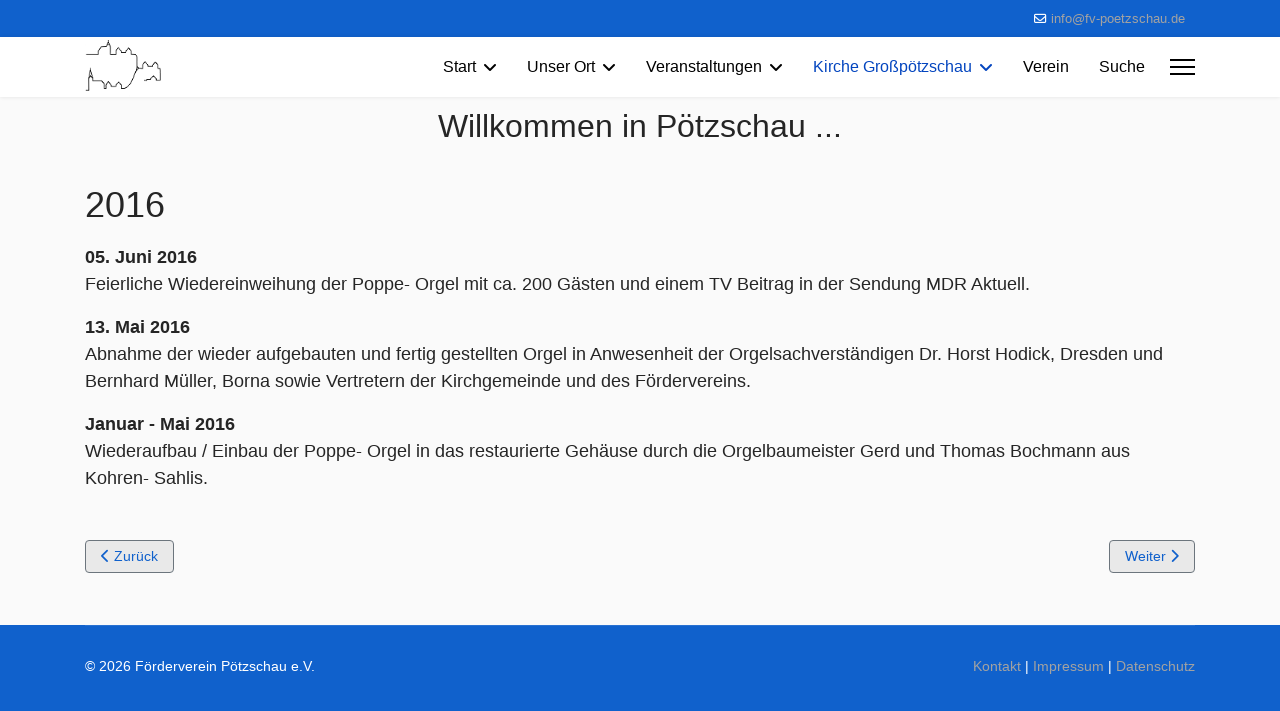

--- FILE ---
content_type: text/html; charset=utf-8
request_url: https://xn--ptzschau-n4a.de/index.php/kirche-grosspoetzschau/sanierung/13-2016
body_size: 18591
content:

<!doctype html>
<html lang="de-de" dir="ltr">
	<head>
		
		<meta name="viewport" content="width=device-width, initial-scale=1, shrink-to-fit=no">
		<meta charset="utf-8">
	<meta name="author" content="Andreas Laux">
	<meta name="description" content="Förderverein Pötzschau zum Erhalt und Weiterentwicklung der Dorfgemeinschaft.">
	<meta name="generator" content="Joomla! - Open Source Content Management">
	<title>Pötzschau – 2016</title>
	<link href="/images/logo_mobile.png" rel="icon" type="image/vnd.microsoft.icon">
<link href="/media/vendor/joomla-custom-elements/css/joomla-alert.min.css?0.4.1" rel="stylesheet">
	<link href="/templates/shaper_helixultimate/css/bootstrap.min.css" rel="stylesheet">
	<link href="/plugins/system/helixultimate/assets/css/system-j4.min.css" rel="stylesheet">
	<link href="/media/system/css/joomla-fontawesome.min.css?b1833a" rel="stylesheet">
	<link href="/templates/shaper_helixultimate/css/template.css" rel="stylesheet">
	<link href="/templates/shaper_helixultimate/css/presets/default.css" rel="stylesheet">
	<style>.featured-article-badge {   display: none; }
.page-header { display: none; }
h1, h2 { hyphens: auto; }

#sp-top-bar  { background: #1061cc; color: 
#ffffff; }
#sp-top-bar  a { color: #a2a2a2; }
.btn-primary { background-color: #fafafa; }
.btn-secondary {
--bs-btn-bg: #e9e9e9; }</style>
	<style>body{font-family: 'Helvetica', sans-serif;font-size: 18px;text-decoration: none;}
</style>
	<style>.sp-megamenu-parent > li > a, .sp-megamenu-parent > li > span, .sp-megamenu-parent .sp-dropdown li.sp-menu-item > a{font-family: 'Arial', sans-serif;font-size: 16px;color: #000000;text-decoration: none;text-align: left;}
</style>
	<style>.menu.nav-pills > li > a, .menu.nav-pills > li > span, .menu.nav-pills .sp-dropdown li.sp-menu-item > a{font-family: 'Arial', sans-serif;font-size: 16px;color: #000000;text-decoration: none;text-align: left;}
</style>
	<style>.logo-image {height:60px;}.logo-image-phone {height:60px;}</style>
	<style>@media(max-width: 992px) {.logo-image {height: 36px;}.logo-image-phone {height: 36px;}}</style>
	<style>@media(max-width: 576px) {.logo-image {height: 36px;}.logo-image-phone {height: 36px;}}</style>
	<style>#sp-section-1{ background-color:#FAFAFA; }</style>
	<style>#sp-main-body{ background-color:#FAFAFA; }</style>
	<style>#sp-main-body a{color:#1061CC;}</style>
	<style>#sp-footer{ background-color:#1061CC; }</style>
<script src="/media/vendor/jquery/js/jquery.min.js?3.7.1"></script>
	<script src="/media/legacy/js/jquery-noconflict.min.js?504da4"></script>
	<script type="application/json" class="joomla-script-options new">{"data":{"breakpoints":{"tablet":991,"mobile":480},"header":{"stickyOffset":"100"}},"joomla.jtext":{"ERROR":"Fehler","MESSAGE":"Nachricht","NOTICE":"Hinweis","WARNING":"Warnung","JCLOSE":"Schließen","JOK":"OK","JOPEN":"Öffnen"},"system.paths":{"root":"","rootFull":"https:\/\/xn--ptzschau-n4a.de\/","base":"","baseFull":"https:\/\/xn--ptzschau-n4a.de\/"},"csrf.token":"f568bf8f6be36d9c8f7b94cd6abc6326"}</script>
	<script src="/media/system/js/core.min.js?2cb912"></script>
	<script src="/media/vendor/bootstrap/js/alert.min.js?5.3.3" type="module"></script>
	<script src="/media/vendor/bootstrap/js/button.min.js?5.3.3" type="module"></script>
	<script src="/media/vendor/bootstrap/js/carousel.min.js?5.3.3" type="module"></script>
	<script src="/media/vendor/bootstrap/js/collapse.min.js?5.3.3" type="module"></script>
	<script src="/media/vendor/bootstrap/js/dropdown.min.js?5.3.3" type="module"></script>
	<script src="/media/vendor/bootstrap/js/modal.min.js?5.3.3" type="module"></script>
	<script src="/media/vendor/bootstrap/js/offcanvas.min.js?5.3.3" type="module"></script>
	<script src="/media/vendor/bootstrap/js/popover.min.js?5.3.3" type="module"></script>
	<script src="/media/vendor/bootstrap/js/scrollspy.min.js?5.3.3" type="module"></script>
	<script src="/media/vendor/bootstrap/js/tab.min.js?5.3.3" type="module"></script>
	<script src="/media/vendor/bootstrap/js/toast.min.js?5.3.3" type="module"></script>
	<script src="/media/system/js/showon.min.js?e51227" type="module"></script>
	<script src="/media/system/js/messages.min.js?9a4811" type="module"></script>
	<script src="/templates/shaper_helixultimate/js/main.js"></script>
	<script type="application/ld+json">{"@context":"https://schema.org","@graph":[{"@type":"Organization","@id":"https://xn--ptzschau-n4a.de/#/schema/Organization/base","name":"Pötzschau","url":"https://xn--ptzschau-n4a.de/"},{"@type":"WebSite","@id":"https://xn--ptzschau-n4a.de/#/schema/WebSite/base","url":"https://xn--ptzschau-n4a.de/","name":"Pötzschau","publisher":{"@id":"https://xn--ptzschau-n4a.de/#/schema/Organization/base"}},{"@type":"WebPage","@id":"https://xn--ptzschau-n4a.de/#/schema/WebPage/base","url":"https://xn--ptzschau-n4a.de/index.php/kirche-grosspoetzschau/sanierung/13-2016","name":"Pötzschau – 2016","description":"Förderverein Pötzschau zum Erhalt und Weiterentwicklung der Dorfgemeinschaft.","isPartOf":{"@id":"https://xn--ptzschau-n4a.de/#/schema/WebSite/base"},"about":{"@id":"https://xn--ptzschau-n4a.de/#/schema/Organization/base"},"inLanguage":"de-DE"},{"@type":"Article","@id":"https://xn--ptzschau-n4a.de/#/schema/com_content/article/13","name":"2016","headline":"2016","inLanguage":"de-DE","isPartOf":{"@id":"https://xn--ptzschau-n4a.de/#/schema/WebPage/base"}}]}</script>
	<script>template="shaper_helixultimate";</script>
			</head>
	<body class="site helix-ultimate hu com_content com-content view-article layout-blog task-none itemid-106 de-de ltr sticky-header layout-fluid offcanvas-init offcanvs-position-right">

		
					<div class="sp-pre-loader">
				<div class='sp-loader-clock'></div>			</div>
		
		<div class="body-wrapper">
			<div class="body-innerwrapper">
				
	<div class="sticky-header-placeholder"></div>
<div id="sp-top-bar">
	<div class="container">
		<div class="container-inner">
			<div class="row">
				<div id="sp-top1" class="col-lg-6">
					<div class="sp-column text-center text-lg-start">
																			
												
					</div>
				</div>

				<div id="sp-top2" class="col-lg-6">
					<div class="sp-column text-center text-lg-end">
						
													<ul class="sp-contact-info"><li class="sp-contact-email"><span class="far fa-envelope" aria-hidden="true"></span> <a href="mailto:info@fv-poetzschau.de">info@fv-poetzschau.de</a></li></ul>												
					</div>
				</div>
			</div>
		</div>
	</div>
</div>

<header id="sp-header">
	<div class="container">
		<div class="container-inner">
			<div class="row">
				<!-- Logo -->
				<div id="sp-logo" class="col-auto">
					<div class="sp-column">
						<div class="logo"><a href="/">
				<img class='logo-image  d-none d-lg-inline-block'
					srcset='https://xn--ptzschau-n4a.de/images/logo_normal.png 1x, https://xn--ptzschau-n4a.de/images/logo_riesig.png 2x'
					src='https://xn--ptzschau-n4a.de/images/logo_normal.png'
					height='60'
					alt='Pötzschau'
				/>
				<img class="logo-image-phone d-inline-block d-lg-none" src="https://xn--ptzschau-n4a.de/images/logo_mobile.png" alt="Pötzschau" /></a></div>						
					</div>
				</div>

				<!-- Menu -->
				<div id="sp-menu" class="col-auto flex-auto">
					<div class="sp-column d-flex justify-content-end align-items-center">
						<nav class="sp-megamenu-wrapper d-flex" role="navigation" aria-label="navigation"><ul class="sp-megamenu-parent menu-animation-fade-up d-none d-lg-block"><li class="sp-menu-item sp-has-child"><a   href="/index.php"  >Start</a><div class="sp-dropdown sp-dropdown-main sp-menu-right" style="width: 240px;"><div class="sp-dropdown-inner"><ul class="sp-dropdown-items"><li class="sp-menu-item"><a   href="/index.php/home/aktuelles"  >Aktuelles</a></li><li class="sp-menu-item"><a   href="/index.php/home/termine"  >Termine</a></li><li class="sp-menu-item"><a   href="/index.php/home/s-kalender"  >Kalender</a></li><li class="sp-menu-item"><a   href="/index.php/home/m-archiv"  >Archiv</a></li></ul></div></div></li><li class="sp-menu-item sp-has-child"><a   href="/index.php/hier"  >Unser Ort</a><div class="sp-dropdown sp-dropdown-main sp-menu-right" style="width: 240px;"><div class="sp-dropdown-inner"><ul class="sp-dropdown-items"><li class="sp-menu-item"><a   href="/index.php/hier/vorort-milchhaus"  >Milchhäuschen in Großpötzschau</a></li><li class="sp-menu-item"><a   href="/index.php/hier/m-ort-pflanzaktion"  >Pflanzaktionen</a></li><li class="sp-menu-item"><a   href="/index.php/hier/vorort-spielplatz"  >Spielplatz Dahlitzsch</a></li></ul></div></div></li><li class="sp-menu-item sp-has-child"><a   href="/index.php/veranstaltungen"  >Veranstaltungen</a><div class="sp-dropdown sp-dropdown-main sp-menu-right" style="width: 240px;"><div class="sp-dropdown-inner"><ul class="sp-dropdown-items"><li class="sp-menu-item"><a   href="/index.php/veranstaltungen/v-kalender"  >Veranstaltungskalender</a></li><li class="sp-menu-item"><a   href="/index.php/veranstaltungen/v-next"  >Kommende Veranstaltungen</a></li><li class="sp-menu-item"><a   href="/index.php/veranstaltungen/v-2025"  >Veranstaltungen 2025</a></li><li class="sp-menu-item"><a   href="/index.php/veranstaltungen/v-2024"  >Veranstaltungen 2024</a></li><li class="sp-menu-item"><a   href="/index.php/veranstaltungen/v-2023"  >Veranstaltungen 2023</a></li><li class="sp-menu-item"><a   href="/index.php/veranstaltungen/v-2022"  >Veranstaltungen 2022</a></li><li class="sp-menu-item"><a   href="/index.php/veranstaltungen/v-2021"  >Veranstaltungen 2021</a></li><li class="sp-menu-item"><a   href="/index.php/veranstaltungen/v-2020"  >Veranstaltungen 2020</a></li><li class="sp-menu-item"><a   href="/index.php/veranstaltungen/v-201x"  >Veranstaltungen 2010 bis 2019</a></li><li class="sp-menu-item"><a   href="/index.php/veranstaltungen/v-2009"  >Veranstaltungen 2002 bis 2009</a></li></ul></div></div></li><li class="sp-menu-item sp-has-child active"><a   href="/index.php/kirche-grosspoetzschau"  >Kirche Großpötzschau</a><div class="sp-dropdown sp-dropdown-main sp-menu-right" style="width: 240px;"><div class="sp-dropdown-inner"><ul class="sp-dropdown-items"><li class="sp-menu-item"><a   href="/index.php/kirche-grosspoetzschau/chronik"  >Chronik</a></li><li class="sp-menu-item current-item active"><a aria-current="page"  href="/index.php/kirche-grosspoetzschau/sanierung"  >Sanierung</a></li><li class="sp-menu-item"><a   href="/index.php/kirche-grosspoetzschau/menu-kirche-erweiterung"  >Erweiterung und Umbau</a></li><li class="sp-menu-item"><a   href="/index.php/kirche-grosspoetzschau/impressionen"  >Impressionen</a></li></ul></div></div></li><li class="sp-menu-item"><a   href="/index.php/verein"  >Verein</a></li><li class="sp-menu-item"><a   href="/index.php/suche"  >Suche</a></li></ul><a id="offcanvas-toggler" aria-label="Menu" class="offcanvas-toggler-right" href="#"><div class="burger-icon" aria-hidden="true"><span></span><span></span><span></span></div></a></nav>						

						<!-- Related Modules -->
						<div class="d-none d-lg-flex header-modules align-items-center">
							
													</div>

						<!-- if offcanvas position right -->
													<a id="offcanvas-toggler"  aria-label="Menu" title="Menu"  class="mega_offcanvas offcanvas-toggler-secondary offcanvas-toggler-right d-flex align-items-center" href="#">
							<div class="burger-icon"><span></span><span></span><span></span></div>
							</a>
											</div>
				</div>
			</div>
		</div>
	</div>
</header>
				<main id="sp-main">
					
<section id="sp-section-1" >

				
	
<div class="row">
	<div id="sp-title" class="col-lg-12 "><div class="sp-column "><div class="sp-module "><div class="sp-module-content">
<div id="mod-custom91" class="mod-custom custom">
    <h2 style="text-align: center;">Willkommen in Pötzschau ...</h2></div>
</div></div></div></div></div>
				
	</section>

<section id="sp-main-body" >

										<div class="container">
					<div class="container-inner">
						
	
<div class="row">
	
<div id="sp-component" class="col-lg-12 ">
	<div class="sp-column ">
		<div id="system-message-container" aria-live="polite">
	</div>


		
		<div class="article-details " itemscope itemtype="https://schema.org/Article">
	<meta itemprop="inLanguage" content="de-DE">
	
	
					
		
		
		<div class="article-header">
					<h1 itemprop="headline">
				2016			</h1>
									</div>
		<div class="article-can-edit d-flex flex-wrap justify-content-between">
				</div>
			
		
			
		
		
	
	<div itemprop="articleBody">
		<div class="box-content"><strong><span class="bold">05. Juni 2016</span></strong>
<p>Feierliche Wiedereinweihung der Poppe- Orgel mit ca. 200 Gästen und einem TV Beitrag in der Sendung MDR Aktuell.</p>
</div>
<div class="box-content"><strong><span class="bold">13. Mai 2016</span></strong>
<p>Abnahme der wieder aufgebauten und fertig gestellten Orgel in Anwesenheit der Orgelsachverständigen Dr. Horst Hodick, Dresden und Bernhard Müller, Borna sowie Vertretern der Kirchgemeinde und des Fördervereins.</p>
</div>
<div class="box-content"><strong><span class="bold">Januar - Mai 2016</span></strong>
<p>Wiederaufbau / Einbau der Poppe- Orgel in das restaurierte Gehäuse durch die Orgelbaumeister Gerd und Thomas Bochmann aus Kohren- Sahlis.</p>
</div> 	</div>

	
	
	
			
		
	

	
<nav class="pagenavigation" aria-label="Seitennavigation">
    <span class="pagination ms-0">
                <a class="btn btn-sm btn-secondary previous" href="/index.php/kirche-grosspoetzschau/sanierung/14-2018" rel="prev">
            <span class="visually-hidden">
                Vorheriger Beitrag: 2018            </span>
            <span class="icon-chevron-left" aria-hidden="true"></span> <span aria-hidden="true">Zurück</span>            </a>
                    <a class="btn btn-sm btn-secondary next" href="/index.php/kirche-grosspoetzschau/sanierung/12-2015" rel="next">
            <span class="visually-hidden">
                Nächster Beitrag: 2015            </span>
            <span aria-hidden="true">Weiter</span> <span class="icon-chevron-right" aria-hidden="true"></span>            </a>
        </span>
</nav>
	
				</div>



			</div>
</div>
</div>
											</div>
				</div>
						
	</section>

<footer id="sp-footer" >

						<div class="container">
				<div class="container-inner">
			
	
<div class="row">
	<div id="sp-footer1" class="col-lg-6 "><div class="sp-column "><span class="sp-copyright">© 2026 Förderverein Pötzschau e.V.</span></div></div><div id="sp-footer2" class="col-lg-6 "><div class="sp-column "><div class="sp-module "><div class="sp-module-content">
<div id="mod-custom93" class="mod-custom custom">
    <p><a href="/index.php/kirche-grosspoetzschau/sanierung/15-kontakt">Kontakt</a> | <a href="/index.php/23-impressum">Impressum</a> | <a href="/index.php/261-datenschutz">Datenschutz</a></p></div>
</div></div></div></div></div>
							</div>
			</div>
			
	</footer>
				</main>
			</div>
		</div>

		<!-- Off Canvas Menu -->
		<div class="offcanvas-overlay"></div>
		<!-- Rendering the offcanvas style -->
		<!-- If canvas style selected then render the style -->
		<!-- otherwise (for old templates) attach the offcanvas module position -->
					<div class="offcanvas-menu left-1" tabindex="-1" inert>
	<div class="d-flex align-items-center p-3 pt-4">
				<a href="#" class="close-offcanvas" role="button" aria-label="Close Off-canvas">
			<div class="burger-icon" aria-hidden="true">
				<span></span>
				<span></span>
				<span></span>
			</div>
		</a>
	</div>
	
	<div class="offcanvas-inner">
		<div class="d-flex header-modules mb-3">
			
					</div>
		
					<div class="sp-module "><div class="sp-module-content"><ul class="menu">
<li class="item-101 default menu-deeper menu-parent"><a href="/index.php" >Start<span class="menu-toggler"></span></a><ul class="menu-child"><li class="item-112"><a href="/index.php/home/aktuelles" >Aktuelles</a></li><li class="item-111"><a href="/index.php/home/termine" >Termine</a></li><li class="item-269"><a href="/index.php/home/s-kalender" >Kalender</a></li><li class="item-215"><a href="/index.php/home/m-archiv" >Archiv</a></li></ul></li><li class="item-145 menu-deeper menu-parent"><a href="/index.php/hier" >Unser Ort<span class="menu-toggler"></span></a><ul class="menu-child"><li class="item-162"><a href="/index.php/hier/vorort-milchhaus" >Milchhäuschen in Großpötzschau</a></li><li class="item-243"><a href="/index.php/hier/m-ort-pflanzaktion" >Pflanzaktionen</a></li><li class="item-224"><a href="/index.php/hier/vorort-spielplatz" >Spielplatz Dahlitzsch</a></li></ul></li><li class="item-108 menu-deeper menu-parent"><a href="/index.php/veranstaltungen" >Veranstaltungen<span class="menu-toggler"></span></a><ul class="menu-child"><li class="item-287"><a href="/index.php/veranstaltungen/v-kalender" >Veranstaltungskalender</a></li><li class="item-236"><a href="/index.php/veranstaltungen/v-next" >Kommende Veranstaltungen</a></li><li class="item-242"><a href="/index.php/veranstaltungen/v-2025" >Veranstaltungen 2025</a></li><li class="item-217"><a href="/index.php/veranstaltungen/v-2024" >Veranstaltungen 2024</a></li><li class="item-164"><a href="/index.php/veranstaltungen/v-2023" >Veranstaltungen 2023</a></li><li class="item-159"><a href="/index.php/veranstaltungen/v-2022" >Veranstaltungen 2022</a></li><li class="item-140"><a href="/index.php/veranstaltungen/v-2021" >Veranstaltungen 2021</a></li><li class="item-141"><a href="/index.php/veranstaltungen/v-2020" >Veranstaltungen 2020</a></li><li class="item-142"><a href="/index.php/veranstaltungen/v-201x" >Veranstaltungen 2010 bis 2019</a></li><li class="item-144"><a href="/index.php/veranstaltungen/v-2009" >Veranstaltungen 2002 bis 2009</a></li></ul></li><li class="item-104 active menu-deeper menu-parent"><a href="/index.php/kirche-grosspoetzschau" >Kirche Großpötzschau<span class="menu-toggler"></span></a><ul class="menu-child"><li class="item-105"><a href="/index.php/kirche-grosspoetzschau/chronik" >Chronik</a></li><li class="item-106 current active"><a href="/index.php/kirche-grosspoetzschau/sanierung" >Sanierung</a></li><li class="item-225"><a href="/index.php/kirche-grosspoetzschau/menu-kirche-erweiterung" >Erweiterung und Umbau</a></li><li class="item-161"><a href="/index.php/kirche-grosspoetzschau/impressionen" >Impressionen</a></li></ul></li><li class="item-103"><a href="/index.php/verein" >Verein</a></li><li class="item-110"><a href="/index.php/suche" >Suche</a></li></ul>
</div></div>
		
		
		
		
				
		<!-- custom module position -->
		
	</div>
</div>				

		
		

		<!-- Go to top -->
					<a href="#" class="sp-scroll-up" aria-label="Scroll Up"><span class="fas fa-angle-up" aria-hidden="true"></span></a>
					</body>
</html>